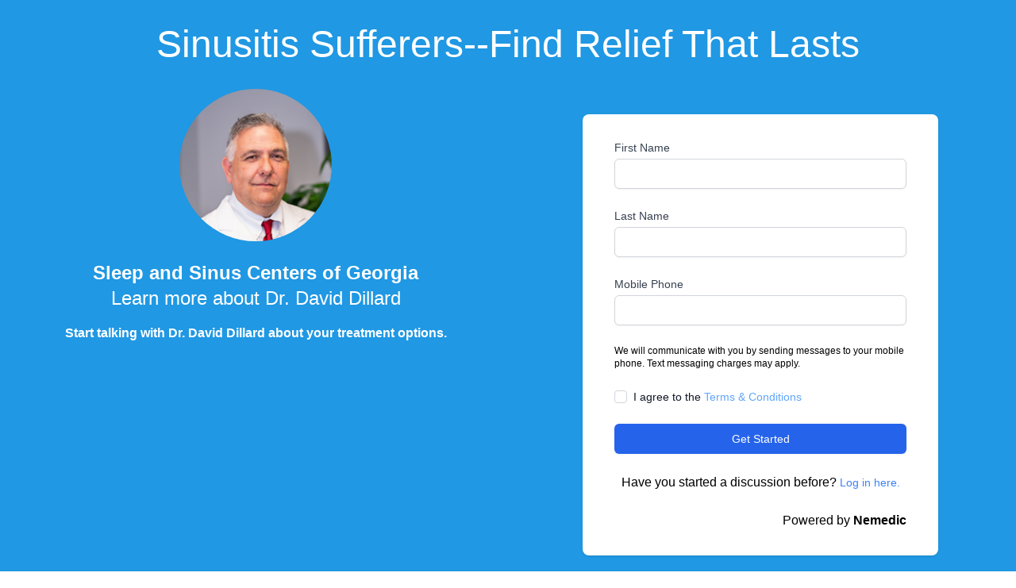

--- FILE ---
content_type: text/html; charset=UTF-8
request_url: https://visit.nemedic.com/m/dr-david-dillard?&UTM_campaign=website&UTM_procedure=sinuplasty&UTM_partner=&UTM_refdoc=website&UTM_linktype=link
body_size: 27128
content:

<!DOCTYPE html>
<html lang="en">
<head>
    <meta charset="utf-8">
    <meta http-equiv="X-UA-Compatible" content="IE=edge">
    <meta name="viewport" content="width=device-width, initial-scale=1">

    <!-- CSRF Token -->
    <meta name="csrf-token" content="4F47pEGeKCgZu4xZzXHFOGxw4W6v3O2PcpMHlqH4">

    <title>Dr. David Dillard - Nemedic</title>

    <link rel="shortcut icon" href="https://visit.nemedic.com/favicon.ico">

    <!-- Styles -->
    <link href="/css/newapp.css" rel="stylesheet">
    <script src="https://cdn.jsdelivr.net/gh/alpinejs/alpine@v2.x.x/dist/alpine.min.js" defer></script>
    <script src="https://code.jquery.com/jquery-3.5.1.slim.min.js" integrity="sha256-4+XzXVhsDmqanXGHaHvgh1gMQKX40OUvDEBTu8JcmNs=" crossorigin="anonymous"></script>
        <style>
        body {
            font-family: Montserrat, sans-serif;
        }
    </style>
    <style >[wire\:loading], [wire\:loading\.delay], [wire\:loading\.inline-block], [wire\:loading\.inline], [wire\:loading\.block], [wire\:loading\.flex], [wire\:loading\.table], [wire\:loading\.grid], [wire\:loading\.inline-flex] {display: none;}[wire\:loading\.delay\.shortest], [wire\:loading\.delay\.shorter], [wire\:loading\.delay\.short], [wire\:loading\.delay\.long], [wire\:loading\.delay\.longer], [wire\:loading\.delay\.longest] {display:none;}[wire\:offline] {display: none;}[wire\:dirty]:not(textarea):not(input):not(select) {display: none;}input:-webkit-autofill, select:-webkit-autofill, textarea:-webkit-autofill {animation-duration: 50000s;animation-name: livewireautofill;}@keyframes livewireautofill { from {} }</style>
        <!-- Google tag (gtag.js) GA4 -->
<script async src="https://www.googletagmanager.com/gtag/js?id=G-EGRDLG4783"></script>
<script>
    window.dataLayer = window.dataLayer || [];
    function gtag(){dataLayer.push(arguments);}
    gtag('js', new Date());

    gtag('config', 'G-EGRDLG4783');
</script>


<!-- Google Tag Manager -->
<script>(function (w, d, s, l, i) {
        w[l] = w[l] || [];
        w[l].push({
            'gtm.start':
                new Date().getTime(), event: 'gtm.js'
        });
        var f = d.getElementsByTagName(s)[0],
            j = d.createElement(s), dl = l != 'dataLayer' ? '&l=' + l : '';
        j.async = true;
        j.src =
            'https://www.googletagmanager.com/gtm.js?id=' + i + dl;
        f.parentNode.insertBefore(j, f);
    })(window, document, 'script', 'dataLayer', 'GTM-WH6SCPK');</script>
<!-- End Google Tag Manager -->

<script>
    (function (i, s, o, g, r, a, m) {
        i['GoogleAnalyticsObject'] = r;
        i[r] = i[r] || function () {
            (i[r].q = i[r].q || []).push(arguments)
        }, i[r].l = 1 * new Date();
        a = s.createElement(o),
            m = s.getElementsByTagName(o)[0];
        a.async = 1;
        a.src = g;
        m.parentNode.insertBefore(a, m)
    })(window, document, 'script', 'https://www.google-analytics.com/analytics.js', 'ga');

    ga('create', 'UA-59033721-2', 'auto');

    
    
    
    
    ga('send', 'pageview');

</script>

<!-- Global site tag (gtag.js) - Google Analytics -->
<script async src="https://www.googletagmanager.com/gtag/js?id=UA-163827960-2"></script>
<script>
    window.dataLayer = window.dataLayer || [];

    function gtag() {
        dataLayer.push(arguments);
    }

    gtag('js', new Date());
    gtag('config', 'UA-163827960-2');
</script>

<div id="cookie-popup" class="fixed bottom-0 bg-white text-center p-10 w-full" style="display: none">
    <p>This website uses cookies to provide you with the best user experience. By using this site, you agree to our use of cookies. <a target="_blank" href="/cookie-policy">Learn more</a></p>
    <button id="accept-cookies" class="bg-blue-600 hover:bg-blue-500 text-white px-2 py-2 rounded-md mt-3">Accept</button>
</div>

<script>
    function setCookie(name, value, days) {
        var expires = "";
        if (days) {
            var date = new Date();
            date.setTime(date.getTime() + (days * 24 * 60 * 60 * 1000));
            expires = "; expires=" + date.toUTCString();
        }
        document.cookie = name + "=" + (value || "")  + expires + "; path=/";
    }

    var cookiePopup = document.getElementById("cookie-popup");
    var acceptCookiesButton = document.getElementById("accept-cookies");

    acceptCookiesButton.addEventListener("click", function() {
        setCookie("cookie-accepted", "true", 30);
        cookiePopup.style.display = "none";
    });

    if (document.cookie.indexOf("cookie-accepted") === -1) {
        cookiePopup.style.display = "block";
    }
</script>
</head>
<body>
        <div>
                    
            
                            <div class="relative bg-gray-50 overflow-hidden bg-center bg-cover" style="background-color: #fff;  background-image: url('https://nemedic-microsites.s3.amazonaws.com/assets/kSaN8HzKSSz4BBTk8AIV6KZnblqZKVX24r0ZtTNg.png') ">
    <div class="relative pt-6" x-data="{show:false}" x-cloak>

        <div class="absolute top-0 inset-x-0 p-2 transition transform origin-top-right md:hidden"
             x-show="show"
             x-transition:enter="duration-150 ease-out"
             x-transition:enter-start="opacity-0 scale-95"
             x-transition:enter-end="opacity-100 scale-100"
             x-transition:leave="duration-150 ease-in"
             x-transition:leave-start="opacity-100 scale-100"
             x-transition:leave-end="opacity-0 scale-95"
        >
            <div class="rounded-lg shadow-md">
                <div class="rounded-lg bg-white shadow-xs overflow-hidden pb-3" role="menu" aria-orientation="vertical" aria-labelledby="main-menu">
                    <div class="px-3 pt-4 flex items-center justify-between">
                        <div>
                            <h1 class="text-xl font-bold">Dr. David Dillard</h1>
                        </div>
                        <div class="-mr-2">
                            <button x-on:click="show=false" type="button" class="inline-flex items-center justify-center p-2 rounded-md text-gray-400 hover:text-gray-500 hover:bg-gray-100 focus:outline-none focus:bg-gray-100 focus:text-gray-500 transition duration-150 ease-in-out"
                                    aria-label="Close menu">
                                <svg class="h-6 w-6" stroke="currentColor" fill="none" viewBox="0 0 24 24">
                                    <path stroke-linecap="round" stroke-linejoin="round" stroke-width="2" d="M6 18L18 6M6 6l12 12"/>
                                </svg>
                            </button>
                        </div>
                    </div>
                    <div>
                        <a href="#" class="mt-1 block px-3 py-2 rounded-md text-base font-medium text-gray-700 hover:text-gray-900 hover:bg-gray-50 focus:outline-none focus:text-gray-900 focus:bg-gray-50 transition duration-150 ease-in-out" role="menuitem">Home</a>
                        <a href="#" class="mt-1 block px-3 py-2 rounded-md text-base font-medium text-gray-700 hover:text-gray-900 hover:bg-gray-50 focus:outline-none focus:text-gray-900 focus:bg-gray-50 transition duration-150 ease-in-out" role="menuitem">Start Free Consult</a>
                    </div>
                </div>
            </div>
        </div>

        <main class="pb-24 mx-auto px-4 sm:px-6 container">
            <h2 class="mt-2 mb-8 text-xl sm:text-3xl lg:text-5xl text-center font-light" style="color: #ffffffff; ">Sinusitis Sufferers--Find Relief That Lasts</h2>


                                            <div class="sm:flex mx-auto sm:space-x-10">
                            <div class="sm:w-1/2 mx-auto text-center mb-10">
                                <div>
                                    <img class="h-auto mx-auto mb-6 w-48 mw-100 rounded-full" src="https://nemedic-avatars.s3.amazonaws.com/s1WV6EHNRKGKaQBj0TmNSHzw9nIyzFczxKeMkl5S.png" alt="Dr. David Dillard">
                                    <p class="text-xl lg:text-2xl" style="color: #ffffffff;">
                                        <strong>Sleep and Sinus Centers of Georgia </strong><br><a class="text-white font-medium text-underline welcome-learn-more" target="_blank" href="https://www.sleepandsinuscenters.com/">Learn more about Dr. David Dillard</a>
                                    </p>
                                </div>

                                <p class="text-center mt-4" style="color: #ffffffff;"><strong>Start talking with Dr. David Dillard about your treatment options.</strong></p>
                            </div>
                            <div class="sm:w-1/2 mx-auto">
                                <div wire:id="K8UZVsMCyGlSpIZxeAI2" wire:initial-data="{&quot;fingerprint&quot;:{&quot;id&quot;:&quot;K8UZVsMCyGlSpIZxeAI2&quot;,&quot;name&quot;:&quot;onboarding-form&quot;,&quot;locale&quot;:&quot;en&quot;,&quot;path&quot;:&quot;m\/dr-david-dillard&quot;,&quot;method&quot;:&quot;GET&quot;,&quot;v&quot;:&quot;acj&quot;},&quot;effects&quot;:{&quot;listeners&quot;:[&quot;gaLoad&quot;],&quot;path&quot;:&quot;https:\/\/visit.nemedic.com\/m\/dr-david-dillard?UTM_campaign=website&amp;UTM_procedure=sinuplasty&amp;UTM_refdoc=website&amp;UTM_linktype=link&quot;},&quot;serverMemo&quot;:{&quot;children&quot;:[],&quot;errors&quot;:[],&quot;htmlHash&quot;:&quot;ae4b5077&quot;,&quot;data&quot;:{&quot;doctor&quot;:[],&quot;first_name&quot;:null,&quot;last_name&quot;:null,&quot;fax&quot;:null,&quot;email&quot;:null,&quot;phone&quot;:null,&quot;confirm_terms&quot;:null,&quot;existingAccount&quot;:null,&quot;tracking&quot;:null},&quot;dataMeta&quot;:{&quot;models&quot;:{&quot;doctor&quot;:{&quot;class&quot;:&quot;App\\User&quot;,&quot;id&quot;:7118,&quot;relations&quot;:[&quot;practice&quot;],&quot;connection&quot;:&quot;mysql&quot;,&quot;collectionClass&quot;:null}}},&quot;checksum&quot;:&quot;9041c574c1b9e82284755c00cb08619b4f856d0a2f7a7fdc172315ec02b64fa7&quot;}}">
    <div class="mt-8 sm:mx-auto sm:w-full sm:max-w-md">
        <div class="bg-white py-8 px-4 shadow sm:rounded-lg sm:px-10">
            <form class="space-y-6" action="#" method="POST">

                <div>
                    <label for="first_name" class="block text-sm font-medium text-gray-700">First Name</label>
                    <div class="mt-1">
                        <input
                                id="first_name"
                                type="text"
                                class="appearance-none block w-full px-3 py-2 border border-gray-300 rounded-md shadow-sm placeholder-gray-400 focus:outline-none focus:ring-blue-500 focus:border-blue-500 sm:text-sm "
                                name="first_name"
                                autofocus wire:model.defer="first_name">
                    </div>

                                    </div>

                <input class="hidden" type="text" wire:model="fax" name="contact_type" tabindex="-1" autocomplete="off">

                <div>
                    <label for="last_name" class="block text-sm font-medium text-gray-700">Last Name</label>
                    <div class="mt-1">
                        <input
                                id="last_name"
                                type="text"
                                class="appearance-none block w-full px-3 py-2 border border-gray-300 rounded-md shadow-sm placeholder-gray-400 focus:outline-none focus:ring-blue-500 focus:border-blue-500 sm:text-sm "
                                name="last_name"
                                wire:model.defer="last_name">
                    </div>

                                    </div>

                <div>
                    <label for="email" class="block text-sm font-medium text-gray-700">Mobile Phone</label>
                    <div class="mt-1">
                        <input
                                id="phone"
                                type="text"
                                class="appearance-none block w-full px-3 py-2 border border-gray-300 rounded-md shadow-sm placeholder-gray-400 focus:outline-none focus:ring-blue-500 focus:border-blue-500 sm:text-sm "
                                name="phone"
                                wire:model.defer="phone">
                    </div>

                                    </div>

                <p class="text-xs">We will communicate with you by sending messages to your mobile phone. Text messaging charges may
                    apply.</p>

                <div class="flex items-center justify-between">
                    <div class="flex items-center">
                        <input wire:model.defer="confirm_terms" id="remember_me" name="remember_me" type="checkbox"
                               class="h-4 w-4 text-blue-600 focus:ring-blue-500 border-gray-300 rounded">
                        <label for="remember_me" class="ml-2 block text-sm text-gray-900">
                            I agree to the <a class="text-blue-400" target="_blank" href="https://visit.nemedic.com/terms-of-use">Terms
                                & Conditions</a>
                        </label>
                    </div>
                </div>
                
                <div>
                    <button wire:click.prevent="register" type="submit"
                            class="w-full flex justify-center py-2 px-4 border border-transparent rounded-md shadow-sm text-sm font-medium text-white bg-blue-600 hover:bg-blue-700 focus:outline-none focus:ring-2 focus:ring-offset-2 focus:ring-blue-500">
                        <span wire:loading.remove>Get Started</span>
                        <svg wire:loading class="animate-spin w-5" xmlns="http://www.w3.org/2000/svg" fill="none"
                             viewBox="0 0 24 24">
                            <circle class="opacity-25" cx="12" cy="12" r="10" stroke="currentColor"
                                    stroke-width="4"></circle>
                            <path class="opacity-75" fill="currentColor"
                                  d="M4 12a8 8 0 018-8V0C5.373 0 0 5.373 0 12h4zm2 5.291A7.962 7.962 0 014 12H0c0 3.042 1.135 5.824 3 7.938l3-2.647z"></path>
                        </svg>

                    </button>
                </div>
            </form>

            <div class="mt-6">
                <div class="text-center">
                    Have you started a discussion before? <a href="https://visit.nemedic.com/login"
                                                             class="text-sm font-medium text-blue-500 hover:text-blue-700">
                        Log in here.
                    </a>
                </div>

                

                <div class="mt-6 flex justify-between items-center">
                    <div>

                    </div>

                    <div>
                        Powered by <span class="font-bold">Nemedic</span>
                    </div>
                </div>
            </div>
        </div>
    </div>
</div>

<script src="/js/vendor/masks/jquery.masks.js"></script>

<script>
    $("#phone").mask("(000) 000-0000");
    document.addEventListener("livewire:load", function (event) {
        gtag('get', 'G-EGRDLG4783', 'client_id', function (clientId) {
            window.livewire.find('K8UZVsMCyGlSpIZxeAI2').tracking = clientId;
            Livewire.emit('gaLoad')
        })
        
        
        
        
    });
</script>
<!-- Livewire Component wire-end:K8UZVsMCyGlSpIZxeAI2 --></livewire:onboarding-form>
                            </div>
                        </div>
        </main>
    </div>
</div>            

                                
            
            

                                                <div class="relative py-16 overflow-hidden text-center bg-cover bg-center" style="background-color: #fff; color: #000; ">
    <div class="relative max-w-screen-xl mx-auto px-4 sm:px-6 lg:px-8">
        <div class="text-lg mx-auto mb-6">
                            <h1 class="mt-2 mb-8 text-xl leading-8 font-bold tracking-wide sm:text-2xl sm:leading-10">How would your life improve if you could breathe again?</h1>
                    </div>
        <div class="mx-auto">
            <div class="prose mx-auto">
<p>Dr. David Dillard is a leading provider of high level sinus care.  You don't have to live with the frustration, pain,  and exhaustion of your sinus issues. As a specialist providing balloon sinuplasty, Dr. Dillard is improving the way countless people live and breathe.</p>
<p>If you're suffering from chronic sinus issues, Dr. Dillard can help you fix those issues with the latest medical advances. Chat with Dr. Dillard's office now, and leave your sinus issues in the past.</p></div>
        </div>

                    <div class="mx-auto mt-4">
                <a href="#" class="inline-block microsite-cta mt-10" style="background-color: orange;">Start Your Free Consultation Now</a>
            </div>
            </div>
</div>                                                
            
            

                                                <div class="relative py-16 overflow-hidden text-center bg-cover bg-center" style="background-color: #fff; color: #ffffffff;  background-image: url(https://nemedic-microsites.s3.amazonaws.com/assets/xc8xgEccSyznKxbUeGvNzEChdvf3vsCtdTrjl67v.png) ">
    <div class="relative max-w-screen-xl mx-auto px-4 sm:px-6 lg:px-8">
        <div class="text-lg mx-auto mb-6">
                            <h1 class="mt-2 mb-8 text-xl leading-8 font-bold tracking-wide sm:text-2xl sm:leading-10">Do you suffer from:</h1>
                    </div>
        <div class="mx-auto">
            <ul style="font-size:2rem;">
<li>Chronic Congestion </li>
<li>Frontal Headaches</li>
<li>Postnasal Drip</li>
<li>Reduced Sense of Smell</li>
<li>Pain around eyes, nose, or forehead</li>
<li>Sore Throat</li>
<li>Chronic Fatigue</li>
<li>Difficulty Breathing</li>
</ul>
        </div>

                    <div class="mx-auto mt-4">
                
            </div>
            </div>
</div>                                                
            
            

                                                <div class="relative py-16 overflow-hidden text-center  bg-cover bg-center" style="background-color: #fff; color: #000;  background-image: url('https://nemedic-microsites.s3.amazonaws.com/assets/3vFHxSmTAGnkvzalVqgzobhNMsMWFKFC1bFTtrrx.png') ">
                        <div class="relative max-w-screen-xl mx-auto px-4 sm:px-6 lg:px-8">
                            <div class="text-lg mx-auto mb-6">
                                <h2 class="mt-2 mb-8 text-xl leading-8 font-bold tracking-wide sm:text-2xl sm:leading-10">It&#039;s Time to Put Your Chronic Sinus Issues Behind You</h2>
                            </div>

                            
                            <div class="sm:flex space-y-6 sm:space-y-0 sm:space-x-10">
                                                                    <div class="prose-sm lg:prose-lg mx-auto relative  sm:w-1/3 ">
                                        <img src="https://nemedic-microsites.s3.amazonaws.com/assets/mV0SKmqs14fSDRmOiyEtrKE07pLjGUcyGnZLQun7.png" alt="phone" class="mx-auto mt-40"><br />
1.) Start a Free Consult with Dr. Dillard
                                    </div>
                                                                    <div class="prose-sm lg:prose-lg mx-auto relative  sm:w-1/3 ">
                                        <img src="https://nemedic-microsites.s3.amazonaws.com/assets/B0xbv5zEvLU8FmBJ8pLa77jA3FRHwYGrpjs5aeeJ.png" alt="doctor" class="mx-auto mt-40"><br />
2.) Find the Right Solution to Fix Your Sinus Issues
                                    </div>
                                                                    <div class="prose-sm lg:prose-lg mx-auto relative  sm:w-1/3 ">
                                        <img src="https://nemedic-microsites.s3.amazonaws.com/assets/CCIfbYPSspq9C5j72pXyq7pY2rCRHQCPavZLZ3lE.png" alt="check" class="mx-auto mt-40"><br />
3.) Leave Your Sinus Issues Behind
                                    </div>
                                                            </div>

                                                            <br></br>
<a href="#" class="inline-block microsite-cta mt-20" style="background-color: orange">Start Your Free Consultation Now</a>
                                                    </div>
                    </div>
                                                
            
            

                                                <div class="relative py-16 overflow-hidden text-left  bg-cover bg-center" style="background-color: #fff; color: #ffffffff;  background-image: url('https://nemedic-microsites.s3.amazonaws.com/assets/NOGDXIHTjpQibcHUCBK0nVSWs1vqc9yjNijmOfLB.png') ">
                        <div class="relative max-w-screen-xl mx-auto px-4 sm:px-6 lg:px-8">
                            <div class="text-lg mx-auto mb-6">
                                <h2 class="mt-2 mb-8 text-xl leading-8 font-bold tracking-wide sm:text-2xl sm:leading-10">What is Balloon Sinuplasty?</h2>
                            </div>

                            
                            <div class="sm:flex space-y-6 sm:space-y-0 sm:space-x-10">
                                                                    <div class="prose-sm lg:prose-lg mx-auto relative  sm:w-1/2 ">
                                        <img src="https://nemedic-microsites.s3.amazonaws.com/assets/TdsaZtigExUPwdlEozCy36CS49ugk7tT7l7QVTty.png
" alt=" class="mx-auto" />
                                    </div>
                                                                    <div class="prose-sm lg:prose-lg mx-auto relative  sm:w-1/2 ">
                                        <p>Balloon Sinuplasty is a minimally invasive procedure performed in the office to treat chronic sinusitis. It is painless, done under local anesthesia, and does not cause any bruising or scarring. Most people feel so great they can return to work the next day. </p>

<p>Balloon Sinuplasty offers immediate and long term relief from chronic sinusitis. The doctor uses a small balloon to dilate the sinuses, leaving them open and allowing them to function properly. No more medications, headaches, or non-stop drainage.</p>
                                    </div>
                                                            </div>

                                                            
                                                    </div>
                    </div>
                                                
            
            

                                                <div class="relative py-16 overflow-hidden text- bg-cover bg-center" style="background-color: #e8e8e8ff; color: #000; ">
    <div class="relative max-w-screen-xl mx-auto px-4 sm:px-6 lg:px-8">
        <div class="text-lg mx-auto mb-6">
                    </div>
        <div class="mx-auto">
            <div class="relative" style="padding-top:  56.25%"><iframe src="https://www.youtube.com/embed/-QpK1Ddf04o" frameborder="0" allow="accelerometer; autoplay; clipboard-write; encrypted-media; gyroscope; picture-in-picture" allowfullscreen class="mx-auto absolute inset-0 w-full h-full"></iframe></div>
        </div>

                    <div class="mx-auto mt-4">
                <center><a href="#" class="inline-block microsite-cta mt-10" style="background-color: orange;">Start Your Free Consultation Now</a></center>
            </div>
            </div>
</div>                                                
            
            

                                                <div class="relative py-16 overflow-hidden text-left  bg-cover bg-center" style="background-color: #fff; color: #000; ">
                        <div class="relative max-w-screen-xl mx-auto px-4 sm:px-6 lg:px-8">
                            <div class="text-lg mx-auto mb-6">
                                <h2 class="mt-2 mb-8 text-xl leading-8 font-bold tracking-wide sm:text-2xl sm:leading-10">Dr. David Dillard</h2>
                            </div>

                            
                            <div class="sm:flex space-y-6 sm:space-y-0 sm:space-x-10">
                                                                    <div class="prose-sm lg:prose-lg mx-auto relative  sm:w-1/3 ">
                                        <img src="https://nemedic-microsites.s3.amazonaws.com/assets/TF8GUMNXTbp4P6OXeEk7OltE5T6YM4RUypdcDDFG.png" alt="Dr. David Dillard" />
                                    </div>
                                                                    <div class="prose-sm lg:prose-lg mx-auto relative  sm:w-2/3 ">
                                        <p>Dr. Dillard is an expert surgeon practicing in Atlanta, Georgia and specializing in the treatment of diseases of the Ear, Nose and Throat.</p>

<p>With over a decade of experience in Ear, Nose, and Throat, and special interests in sinusitis, vertigo, ear problems, and obstructive sleep apnea, Dr. Dillard is the patent-pending innovator of multiple groundbreaking devices and treatments that are the wonderful byproducts of his expertise.</p>

<p>Dr. David G. Dillard, a Navy veteran, is board certified by the American Board of Otolaryngology, Head and Neck Surgery in Otology (ear diseases and surgery), Rhinology (nose and sinus diseases and surgery), Laryngology (voice box disorders and surgery), Head and Neck Surgery (primarily cancer surgery of the throat, nose, larynx and neck) and Facial Plastic Surgery. He has several practices located throughout Georgia and the Greater Atlanta area</p>

<center><a href="#" class="inline-block microsite-cta mt-20" style="background-color: orange;">Start Your Free Consultation Now</a></center>
                                    </div>
                                                            </div>

                                                            
                                                    </div>
                    </div>
                                        </div>
    <script src="/livewire/livewire.js?id=90730a3b0e7144480175" data-turbo-eval="false" data-turbolinks-eval="false" ></script><script data-turbo-eval="false" data-turbolinks-eval="false" >window.livewire = new Livewire();window.Livewire = window.livewire;window.livewire_app_url = '';window.livewire_token = '4F47pEGeKCgZu4xZzXHFOGxw4W6v3O2PcpMHlqH4';window.deferLoadingAlpine = function (callback) {window.addEventListener('livewire:load', function () {callback();});};let started = false;window.addEventListener('alpine:initializing', function () {if (! started) {window.livewire.start();started = true;}});document.addEventListener("DOMContentLoaded", function () {if (! started) {window.livewire.start();started = true;}});</script>
    <script src="https://code.jquery.com/jquery-3.5.1.min.js" integrity="sha256-9/aliU8dGd2tb6OSsuzixeV4y/faTqgFtohetphbbj0=" crossorigin="anonymous"></script>
    <script>
        jQuery('.scrollTop').on('click', function (e) {
            $("html, body").animate({scrollTop: 0}, "fast");
            return false;
        });
    </script>
</body>
</html>
